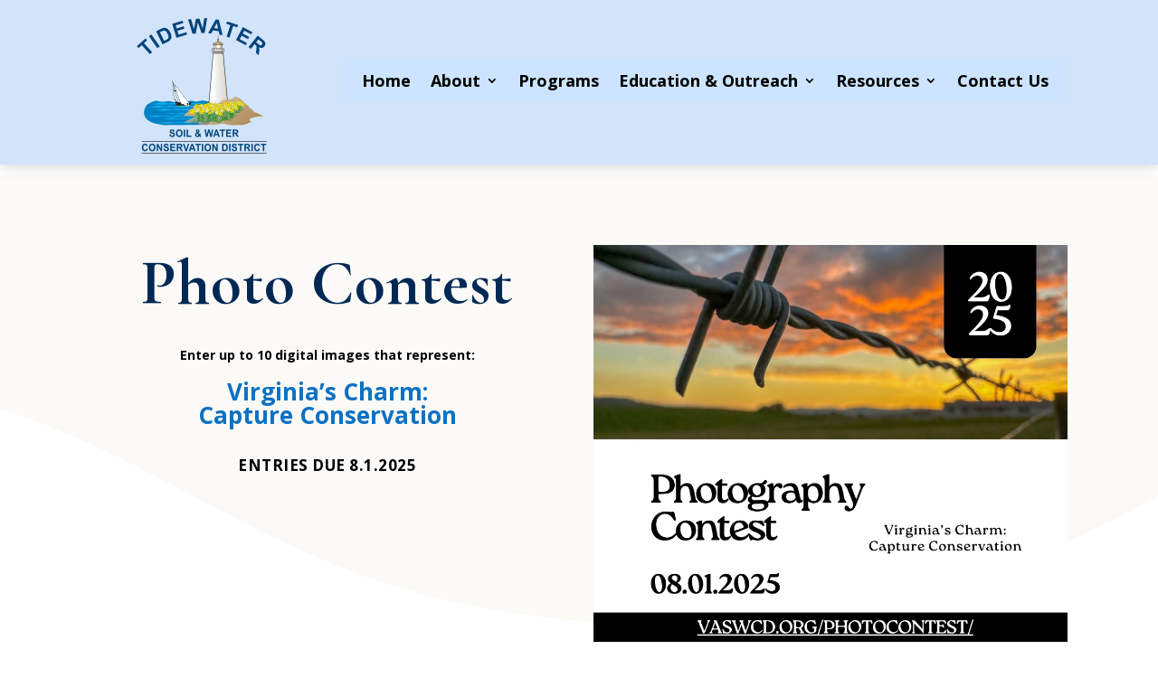

--- FILE ---
content_type: text/css
request_url: https://www.tidewaterswcd.org/wp-content/et-cache/657/et-core-unified-657.min.css?ver=1765931042
body_size: 178
content:
@media screen and (max-width:980px){#main-header.et-fixed-header{position:fixed}.logged-in #main-header.et-fixed-header{top:0!important;transition:all .3s 0s}}.tribe-common--breakpoint-medium.tribe-events .tribe-events-l-container{padding-top:12px}